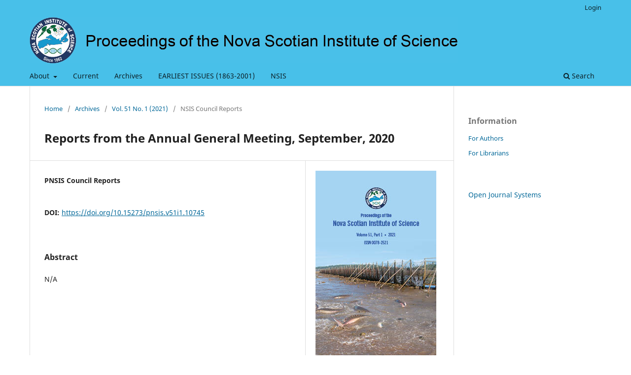

--- FILE ---
content_type: text/html; charset=utf-8
request_url: https://ojs.library.dal.ca/nsis/article/view/nsis51-1councilreports
body_size: 12540
content:
<!DOCTYPE html>
<html lang="en-US" xml:lang="en-US">
<head>
	<meta charset="utf-8">
	<meta name="viewport" content="width=device-width, initial-scale=1.0">
	<title>
		Reports from the Annual General Meeting, September, 2020
							| Proceedings of the Nova Scotian Institute of Science (NSIS)
			</title>

	
<meta name="generator" content="Open Journal Systems 3.3.0.20">
<link rel="schema.DC" href="http://purl.org/dc/elements/1.1/" />
<meta name="DC.Creator.PersonalName" content="PNSIS Council Reports"/>
<meta name="DC.Date.created" scheme="ISO8601" content="2021-03-28"/>
<meta name="DC.Date.dateSubmitted" scheme="ISO8601" content="2021-01-21"/>
<meta name="DC.Date.issued" scheme="ISO8601" content="2021-03-28"/>
<meta name="DC.Date.modified" scheme="ISO8601" content="2021-10-29"/>
<meta name="DC.Description" xml:lang="en" content="N/A"/>
<meta name="DC.Format" scheme="IMT" content="application/pdf"/>
<meta name="DC.Identifier" content="nsis51-1councilreports"/>
<meta name="DC.Identifier.pageNumber" content="223"/>
<meta name="DC.Identifier.DOI" content="10.15273/pnsis.v51i1.10745"/>
<meta name="DC.Identifier.URI" content="https://ojs.library.dal.ca/nsis/article/view/nsis51-1councilreports"/>
<meta name="DC.Language" scheme="ISO639-1" content="en"/>
<meta name="DC.Rights" content="Copyright (c) 2021 Proceedings of the Nova Scotian Institute of Science (NSIS)"/>
<meta name="DC.Rights" content=""/>
<meta name="DC.Source" content="Proceedings of the Nova Scotian Institute of Science (NSIS)"/>
<meta name="DC.Source.ISSN" content="2292-7743"/>
<meta name="DC.Source.Issue" content="1"/>
<meta name="DC.Source.Volume" content="51"/>
<meta name="DC.Source.URI" content="https://ojs.library.dal.ca/nsis"/>
<meta name="DC.Title" content="Reports from the Annual General Meeting, September, 2020"/>
<meta name="DC.Type" content="Text.Serial.Journal"/>
<meta name="DC.Type.articleType" content="NSIS Council Reports"/>
<meta name="gs_meta_revision" content="1.1"/>
<meta name="citation_journal_title" content="Proceedings of the Nova Scotian Institute of Science (NSIS)"/>
<meta name="citation_journal_abbrev" content="Proc NSIS"/>
<meta name="citation_issn" content="2292-7743"/> 
<meta name="citation_author" content="PNSIS Council Reports"/>
<meta name="citation_title" content="Reports from the Annual General Meeting, September, 2020"/>
<meta name="citation_language" content="en"/>
<meta name="citation_date" content="2021/03/28"/>
<meta name="citation_volume" content="51"/>
<meta name="citation_issue" content="1"/>
<meta name="citation_firstpage" content="223"/>
<meta name="citation_lastpage" content="223"/>
<meta name="citation_doi" content="10.15273/pnsis.v51i1.10745"/>
<meta name="citation_abstract_html_url" content="https://ojs.library.dal.ca/nsis/article/view/nsis51-1councilreports"/>
<meta name="citation_pdf_url" content="https://ojs.library.dal.ca/nsis/article/download/nsis51-1councilreports/9506"/>
	<link rel="stylesheet" href="https://ojs.library.dal.ca/nsis/$$$call$$$/page/page/css?name=stylesheet" type="text/css" /><link rel="stylesheet" href="https://ojs.library.dal.ca/nsis/$$$call$$$/page/page/css?name=font" type="text/css" /><link rel="stylesheet" href="https://ojs.library.dal.ca/lib/pkp/styles/fontawesome/fontawesome.css?v=3.3.0.20" type="text/css" /><link rel="stylesheet" href="https://ojs.library.dal.ca/public/journals/12/styleSheet.css?d=2023-09-20+17%3A13%3A02" type="text/css" /><link rel="stylesheet" href="https://ojs.library.dal.ca/public/site/styleSheet.css?v=3.3.0.20" type="text/css" />
</head>
<body class="pkp_page_article pkp_op_view has_site_logo" dir="ltr">

	<div class="pkp_structure_page">

				<header class="pkp_structure_head" id="headerNavigationContainer" role="banner">
						
 <nav class="cmp_skip_to_content" aria-label="Jump to content links">
	<a href="#pkp_content_main">Skip to main content</a>
	<a href="#siteNav">Skip to main navigation menu</a>
		<a href="#pkp_content_footer">Skip to site footer</a>
</nav>

			<div class="pkp_head_wrapper">

				<div class="pkp_site_name_wrapper">
					<button class="pkp_site_nav_toggle">
						<span>Open Menu</span>
					</button>
										<div class="pkp_site_name">
																<a href="						https://ojs.library.dal.ca/nsis/index
					" class="is_img">
							<img src="https://ojs.library.dal.ca/public/journals/12/pageHeaderLogoImage_en_US.png" width="1512" height="164" alt="Proceedings of the Nova Scotian Institute of Science" />
						</a>
										</div>
				</div>

				
				<nav class="pkp_site_nav_menu" aria-label="Site Navigation">
					<a id="siteNav"></a>
					<div class="pkp_navigation_primary_row">
						<div class="pkp_navigation_primary_wrapper">
																				<ul id="navigationPrimary" class="pkp_navigation_primary pkp_nav_list">
								<li class="">
				<a href="https://ojs.library.dal.ca/nsis/about">
					About
				</a>
									<ul>
																					<li class="">
									<a href="https://ojs.library.dal.ca/nsis/about">
										About the Journal
									</a>
								</li>
																												<li class="">
									<a href="https://ojs.library.dal.ca/nsis/NSISMemberships">
										Memberships/Subscriptions
									</a>
								</li>
																												<li class="">
									<a href="https://ojs.library.dal.ca/nsis/about/submissions">
										Submissions
									</a>
								</li>
																												<li class="">
									<a href="https://ojs.library.dal.ca/nsis/about/editorialTeam">
										Editorial Team
									</a>
								</li>
																												<li class="">
									<a href="https://ojs.library.dal.ca/nsis/about/privacy">
										Privacy Statement
									</a>
								</li>
																												<li class="">
									<a href="https://ojs.library.dal.ca/nsis/about/contact">
										Contact
									</a>
								</li>
																		</ul>
							</li>
								<li class="">
				<a href="https://ojs.library.dal.ca/nsis/issue/current">
					Current
				</a>
							</li>
								<li class="">
				<a href="https://ojs.library.dal.ca/nsis/issue/archive">
					Archives
				</a>
							</li>
															<li class="">
				<a href="https://dalspace.library.dal.ca/handle/10222/11192">
					EARLIEST ISSUES (1863-2001)
				</a>
							</li>
								<li class="">
				<a href="http://nsis.chebucto.org/">
					NSIS
				</a>
							</li>
			</ul>

				

																						<div class="pkp_navigation_search_wrapper">
									<a href="https://ojs.library.dal.ca/nsis/search" class="pkp_search pkp_search_desktop">
										<span class="fa fa-search" aria-hidden="true"></span>
										Search
									</a>
								</div>
													</div>
					</div>
					<div class="pkp_navigation_user_wrapper" id="navigationUserWrapper">
							<ul id="navigationUser" class="pkp_navigation_user pkp_nav_list">
															<li class="profile">
				<a href="https://ojs.library.dal.ca/nsis/login">
					Login
				</a>
							</li>
										</ul>

					</div>
				</nav>
			</div><!-- .pkp_head_wrapper -->
		</header><!-- .pkp_structure_head -->

						<div class="pkp_structure_content has_sidebar">
			<div class="pkp_structure_main" role="main">
				<a id="pkp_content_main"></a>

<div class="page page_article">
			<nav class="cmp_breadcrumbs" role="navigation" aria-label="You are here:">
	<ol>
		<li>
			<a href="https://ojs.library.dal.ca/nsis/index">
				Home
			</a>
			<span class="separator">/</span>
		</li>
		<li>
			<a href="https://ojs.library.dal.ca/nsis/issue/archive">
				Archives
			</a>
			<span class="separator">/</span>
		</li>
					<li>
				<a href="https://ojs.library.dal.ca/nsis/issue/view/949">
					Vol. 51 No. 1 (2021)
				</a>
				<span class="separator">/</span>
			</li>
				<li class="current" aria-current="page">
			<span aria-current="page">
									NSIS Council Reports
							</span>
		</li>
	</ol>
</nav>
	
		  	 <article class="obj_article_details">

		
	<h1 class="page_title">
		Reports from the Annual General Meeting, September, 2020
	</h1>

	
	<div class="row">
		<div class="main_entry">

							<section class="item authors">
					<h2 class="pkp_screen_reader">Authors</h2>
					<ul class="authors">
											<li>
							<span class="name">
								PNSIS Council Reports
							</span>
																				</li>
										</ul>
				</section>
			
																												<section class="item doi">
						<h2 class="label">
														DOI:
						</h2>
						<span class="value">
							<a href="https://doi.org/10.15273/pnsis.v51i1.10745">
								https://doi.org/10.15273/pnsis.v51i1.10745
							</a>
						</span>
					</section>
							
						
										<section class="item abstract">
					<h2 class="label">Abstract</h2>
					N/A
				</section>
			
			

																			
						
		</div><!-- .main_entry -->

		<div class="entry_details">

										<div class="item cover_image">
					<div class="sub_item">
													<a href="https://ojs.library.dal.ca/nsis/issue/view/949">
								<img src="https://ojs.library.dal.ca/public/journals/12/cover_issue_949_en_US.jpg" alt="">
							</a>
											</div>
				</div>
			
										<div class="item galleys">
					<h2 class="pkp_screen_reader">
						Downloads
					</h2>
					<ul class="value galleys_links">
													<li>
								
	
							

<a class="obj_galley_link pdf" href="https://ojs.library.dal.ca/nsis/article/view/nsis51-1councilreports/9506">

		
	PDF

	</a>
							</li>
											</ul>
				</div>
						
						<div class="item published">
				<section class="sub_item">
					<h2 class="label">
						Published
					</h2>
					<div class="value">
																			<span>2021-03-28</span>
																	</div>
				</section>
							</div>
			
						
										<div class="item issue">

											<section class="sub_item">
							<h2 class="label">
								Issue
							</h2>
							<div class="value">
								<a class="title" href="https://ojs.library.dal.ca/nsis/issue/view/949">
									Vol. 51 No. 1 (2021)
								</a>
							</div>
						</section>
					
											<section class="sub_item">
							<h2 class="label">
								Section
							</h2>
							<div class="value">
								NSIS Council Reports
							</div>
						</section>
					
									</div>
			
															
						
			

		</div><!-- .entry_details -->
	</div><!-- .row -->

</article>

	

</div><!-- .page -->

	</div><!-- pkp_structure_main -->

									<div class="pkp_structure_sidebar left" role="complementary" aria-label="Sidebar">
				<div class="pkp_block block_information">
	<h2 class="title">Information</h2>
	<div class="content">
		<ul>
										<li>
					<a href="https://ojs.library.dal.ca/nsis/information/authors">
						For Authors
					</a>
				</li>
										<li>
					<a href="https://ojs.library.dal.ca/nsis/information/librarians">
						For Librarians
					</a>
				</li>
					</ul>
	</div>
</div>
<div class="pkp_block block_developed_by">
	<h2 class="pkp_screen_reader">
		Developed By
	</h2>

	<div class="content">
		<a href="http://pkp.sfu.ca/ojs/">
			Open Journal Systems
		</a>
	</div>
</div>

			</div><!-- pkp_sidebar.left -->
			</div><!-- pkp_structure_content -->

<div class="pkp_structure_footer_wrapper" role="contentinfo">
	<a id="pkp_content_footer"></a>

	<div class="pkp_structure_footer">

		
		<div class="pkp_brand_footer" role="complementary">
			<a href="https://ojs.library.dal.ca/nsis/about/aboutThisPublishingSystem">
				<img alt="More information about the publishing system, Platform and Workflow by OJS/PKP." src="https://ojs.library.dal.ca/templates/images/ojs_brand.png">
			</a>
		</div>
	</div>
</div><!-- pkp_structure_footer_wrapper -->

</div><!-- pkp_structure_page -->

<script src="https://ojs.library.dal.ca/lib/pkp/lib/vendor/components/jquery/jquery.min.js?v=3.3.0.20" type="text/javascript"></script><script src="https://ojs.library.dal.ca/lib/pkp/lib/vendor/components/jqueryui/jquery-ui.min.js?v=3.3.0.20" type="text/javascript"></script><script src="https://ojs.library.dal.ca/plugins/themes/default/js/lib/popper/popper.js?v=3.3.0.20" type="text/javascript"></script><script src="https://ojs.library.dal.ca/plugins/themes/default/js/lib/bootstrap/util.js?v=3.3.0.20" type="text/javascript"></script><script src="https://ojs.library.dal.ca/plugins/themes/default/js/lib/bootstrap/dropdown.js?v=3.3.0.20" type="text/javascript"></script><script src="https://ojs.library.dal.ca/plugins/themes/default/js/main.js?v=3.3.0.20" type="text/javascript"></script>


</body>
</html>


--- FILE ---
content_type: text/css
request_url: https://ojs.library.dal.ca/public/journals/12/styleSheet.css?d=2023-09-20+17%3A13%3A02
body_size: 126
content:
/**
 * CSS to resize the banner image on PNSIS 
 *
 */
 
.pkp_site_name .is_img {
    max-width: 75%;
}


/* @end */

--- FILE ---
content_type: text/css
request_url: https://ojs.library.dal.ca/public/site/styleSheet.css?v=3.3.0.20
body_size: 375
content:
/**
 * this is the site wide stylesheet. The first entry increases banner size on the main landing page. The second entry suppresses display of the block on the submissions page that links to the registration page
 *
 */

@media (min-width: 992px) {
.pkp_site_name .is_img img {
    max-height: 120px;
}

.cmp_notification {
    display: none;
    }

/* @end */